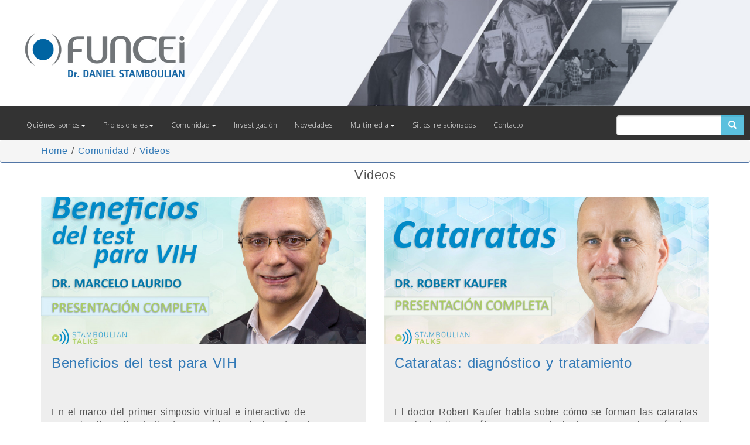

--- FILE ---
content_type: text/html; charset=UTF-8
request_url: https://www.funcei.org.ar/Comunidad/Videos?termino=&page=5
body_size: 153387
content:
<!DOCTYPE html>
<html lang="en">

	<head>
	<meta charset="utf-8">
	<meta http-equiv="X-UA-Compatible" content="IE=edge">
	<meta name="viewport" content="width=device-width, initial-scale=1">
		
	<title>Videos | FUNCEI</title>

	<link href="https://www.funcei.org.ar/css/reset.css" rel="stylesheet">
	<link href="https://www.funcei.org.ar/css/bootstrap.min.css" rel="stylesheet">
	<link href="https://www.funcei.org.ar/css/jquery.filer.css" rel="stylesheet">

	<link href="https://www.funcei.org.ar/css/funcei.css?v=3" rel="stylesheet">

	<!-- bxSlider CSS file -->
	<!--<link href="https://www.funcei.org.ar/css/jquery.bxslider.css" rel="stylesheet" />-->
	<link rel="stylesheet" type="text/css" href="https://www.funcei.org.ar/css/slider/component.css?v=1" />

	<!-- Fonts -->
	<!--<link href='//fonts.googleapis.com/css?family=Roboto:400,300' rel='stylesheet' type='text/css'>-->
	<link href='https://fonts.googleapis.com/css?family=Open+Sans:300' rel='stylesheet' type='text/css'>

	<!-- HTML5 shim and Respond.js for IE8 support of HTML5 elements and media queries -->
	<!-- WARNING: Respond.js doesn't work if you view the page via file:// -->
	<!--[if lt IE 9]>
		<script src="https://oss.maxcdn.com/html5shiv/3.7.2/html5shiv.min.js"></script>
		<script src="https://oss.maxcdn.com/respond/1.4.2/respond.min.js"></script>
	<![endif]-->

	<!-- Add fancyBox main JS and CSS files -->
	<link rel="stylesheet" type="text/css" href="https://www.funcei.org.ar/js/plugins/fancybox/source/jquery.fancybox.css?v=2.1.5" media="screen" />

	<link href="https://www.funcei.org.ar/js/plugins/smartmenus/addons/bootstrap/jquery.smartmenus.bootstrap.css" rel="stylesheet">

	<div id="fb-root"></div>
	<script>(function(d, s, id) {
	  var js, fjs = d.getElementsByTagName(s)[0];
	  if (d.getElementById(id)) return;
	  js = d.createElement(s); js.id = id;
	  js.src = 'https://connect.facebook.net/es_ES/sdk.js#xfbml=1&version=v3.2';
	  fjs.parentNode.insertBefore(js, fjs);
	}(document, 'script', 'facebook-jssdk'));</script>


</head>

	<body>

			<div class="">
    <a href="https://www.funcei.org.ar">
      <img src="https://www.funcei.org.ar/img/cabecera.jpg" class="img-responsive hidden-xs">
      <img src="https://www.funcei.org.ar/img/footer.jpg" class="img-responsive visible-xs" style="margin: 0 auto;">
    </a>
</div>

<!-- Static navbar -->
<div class="menu_mario">
    <nav class="navbar navbar-default navbar-static-top">
      <div class="container-fluid" id="contenedor_menu">
        <div class="navbar-header">
          <button type="button" class="navbar-toggle collapsed" data-toggle="collapse" data-target="#navbar" aria-expanded="false" aria-controls="navbar">
            <span class="sr-only">Toggle navigation</span>
            <span class="icon-bar"></span>
            <span class="icon-bar"></span>
            <span class="icon-bar"></span>
          </button>
          <a class="navbar-brand" href="#"></a>
        </div>
        <div id="navbar" class="navbar-collapse collapse">
          <ul class="nav navbar-nav">
                                      <li>
                                  <!-- varias categorias -->
                  <a href="#">Quiénes somos<span class="caret"></span></a>
                  <ul class="dropdown-menu">
                                      
                      <!-- IDEM bloque de abajo -->
                                                <!-- 1 subcategoria || nombre == categoria -->
                                                                                                                                                                      <li><a href="https://www.funcei.org.ar/quienes-somos/propositos/propositos/6/quienes-somos-propositos-que-nos-guian/288"><span class="titulo">Propósitos</span></a></li>
                                                                                                                                                                                              
                      <!-- IDEM bloque de abajo -->
                                                <!-- 1 subcategoria || nombre == categoria -->
                                                                                                                                                                                                                                    <li><a href="https://www.funcei.org.ar/quienes-somos/historia/historia/20/quienes-somos-nuestra-historia/290"><span class="titulo">Historia</span></a></li>
                                                                                                                                                                                              
                      <!-- IDEM bloque de abajo -->
                                                <!-- 1 subcategoria || nombre == categoria -->
                                                                                                                                                                                                                                                                                                  <li><a href="https://www.funcei.org.ar/quienes-somos/donde-actuamos/donde-actuamos/19/donde-actuamos/289"><span class="titulo">Dónde actuamos</span></a></li>
                                                                                                                                                                                              
                      <!-- IDEM bloque de abajo -->
                                                <!-- 1 subcategoria || nombre == categoria -->
                                                                                                                                                                                                                                                                                                                                                                <li><a href="https://www.funcei.org.ar/quienes-somos/dr-stamboulian/dr-stamboulian/21/dr-daniel-stamboulian/232"><span class="titulo">Dr. Stamboulian</span></a></li>
                                                                                                                                                                                              
                      <!-- IDEM bloque de abajo -->
                                                <!-- 1 subcategoria || nombre == categoria -->
                                                                                                                                                                                                                                                                                                                                                                                                                              <li><a href="https://www.funcei.org.ar/quienes-somos/premios/premios/22"><span class="titulo">Premios</span></a></li>
                                                                                                                                                                                              
                      <!-- IDEM bloque de abajo -->
                                                <!-- 1 subcategoria || nombre == categoria -->
                                                                                                                                                                                                                                                                                                                                                                                                                                                                                            <li><a href="https://www.funcei.org.ar/quienes-somos/que-hacemos/que-hacemos/71/quienes-somos-pilares-de-nuestra-labor/292"><span class="titulo">Qué hacemos</span></a></li>
                                                                                                                                                                                      </ul>

                          </li>
                          <li>
                                  <!-- varias categorias -->
                  <a href="#">Profesionales<span class="caret"></span></a>
                  <ul class="dropdown-menu">
                                      
                      <!-- IDEM bloque de abajo -->
                                            <li>
                          <a href="#"><span class="titulo">Educación<span class="caret"></span></span></a>
                          <ul class="dropdown-menu">
                                                        <!-- varias subcategorias + nombre != categoria -->
                                                                                                                                                                                                                                                                                                                                                                                                                                                                                                                                                                                                                                                                                                                                                                                                                                                                                                                                                                                                                                                                                                                                                                                                                                                                                                                                                                                                                                                                                                                                                                                                                                                                                                                                                                                                                                                                                                                                                                                                                                                                                                                                                                                                                                                                                                                                                                                                                                                                                                                                                                                                                                                                                                                                                                                                                                                                                                                                                                                                                                                                                                                                                                                                                                                                                                                                                                                                                                                                                                                                                                                                                                                                                                                                                                                                                                                                                                                                                                                                                                                                                                                                                                                                                                                                                                                                                                                                                                                                                                                                                                                                                                                                                                                                                                                                                                                                                                                                                                                                                                                                                                                                                                                                                                                                                                                                                                                                                                                                                                                                                                                                                                                                                                                                                                                                                                                                                                                                                                                                                                                                                                                                                                                                                                                                                                                                                                                                                                                                                                                                                                                                                                                                                                                                                                                                                                                                                                                                                                                                                                                                                                                                                                                                                                                                                                                                                                                                                                                                                                                                                                                                                                                                                                                                                                                                                                                                                                                                                                                                                                                                                                                                                                                                                                                                                                                                                                                                                                                                                                                                                                                                                                                                                                                                                                                                                                                                                                                                                                                                                                                                                                                                                                                                                                                                                                                                                                                                                                                                                                                                                                                                                                                                                                                                                                                                                                                                                                                                                      <li><a href="https://www.funcei.org.ar/profesionales/educacion/residencia-en-infectologia/23/nuevo-programa-de-perfeccionamiento-de-funcei-para-especialistas-en-infectologia/675"><span class="titulo">Residencia en Infectología</span></a></li>
                                                                                                                                                                                                                                                                                                                                                                                                                                                                                                                                                                                                                                                                                                                                                                                                                                                                                                                                                                                                                                                                                                                                                                                                                                                                                                                                                                                                                                                                                                                                                                                                                                                                                                                                                                                                                                                                                                                                                                                                                                                                                                                                                                                                                                                        <!-- varias subcategorias + nombre != categoria -->
                                                                                                                                                                                                                                                                                                                                                                                                                                                                                                                                                                                                                                                                                                                      <li><a href="https://www.funcei.org.ar/profesionales/educacion/formacion-continua/24"><span class="titulo">Formación continua</span></a></li>
                                                                                                                                                                                                                                                                                <!-- varias subcategorias + nombre != categoria -->
                                                                                                                                                                                                                                                                                                                                                                                                                                                                                                                                                                                                                                                                                                                                                                                              <li><a href="https://www.funcei.org.ar/profesionales/educacion/stamboulian-talks/78"><span class="titulo">Stamboulian Talks</span></a></li>
                                                                                                                                                                                                  </ul>
                      </li>
                                                                        
                      <!-- IDEM bloque de abajo -->
                                            <li>
                          <a href="#"><span class="titulo">Programas<span class="caret"></span></span></a>
                          <ul class="dropdown-menu">
                                                        <!-- varias subcategorias + nombre != categoria -->
                                                                                                                                                                                                                                                                                                                                                                                                                                                                                                                                                                                                                                                                                                                                                                                                                                                                      <li><a href="https://www.funcei.org.ar/profesionales/programas/control-de-infecciones/25"><span class="titulo">Control de infecciones</span></a></li>
                                                                                                                                                                                                                                                                                                                                                        <!-- varias subcategorias + nombre != categoria -->
                                                                                                                                                                                                                                                                                                                                                                                                                                                                                                                                                                                                                                                                                                                                                                                                                                                                                                                                              <li><a href="https://www.funcei.org.ar/profesionales/programas/farmaceuticos-y-enfermeros/26"><span class="titulo">Farmacéuticos y enfermeros</span></a></li>
                                                                                                                                                                                                                                                                                <!-- varias subcategorias + nombre != categoria -->
                                                                                                                                                                                                                                                                                                                                                                                                                                                                                                                                                                                                                                                                                                                                                                                                                                                                                                                                                                                                                                                      <!-- varias subcategorias + nombre != categoria -->
                                                                                                                                                                                                                                                                                                                                                                                                                                                                                                                                                                                                                                                                                                                                                                                                                                                                                                                                                                                                                                                                                                                                                                                                                                                                                                                                                                                                                                                                                                                              <li><a href="https://www.funcei.org.ar/profesionales/programas/vacunas-para-adultos/28/spots-de-audio-sobre-vacunas-para-adultos/250"><span class="titulo">Vacunas para adultos</span></a></li>
                                                                                                                                                                                                                                                                                                                                                                                                                                                                                                        <!-- varias subcategorias + nombre != categoria -->
                                                                                                                                                                                                                                                                                                                                                                                                                                                                                                                                                                                                                                                                                                                                                                                                                                                                                                                                                                                                                                                </ul>
                      </li>
                                                                        
                      <!-- IDEM bloque de abajo -->
                                            <li>
                          <a href="#"><span class="titulo">Publicaciones<span class="caret"></span></span></a>
                          <ul class="dropdown-menu">
                                                        <!-- varias subcategorias + nombre != categoria -->
                                                                                                                                                                                                                                                                                                                                                                                                                                                                                                                                                                                                                                                                                                                                                                                                                                                                                                                                                                                                                                                                                              <li><a href="https://www.funcei.org.ar/profesionales/publicaciones/alimentos/32"><span class="titulo">Alimentos</span></a></li>
                                                                                                                                                                                                                                                                                                                                                        <!-- varias subcategorias + nombre != categoria -->
                                                                                                                                                                                                                                                                                                                                                                                                                                                                                                                                                                                                                                                                                                                                                                                                                                                                                                                                                                                                                                                                                                                                                                                                                                                                              <!-- varias subcategorias + nombre != categoria -->
                                                                                                                                                                                                                                                                                                                                                                                                                                                                                                                                                                                                                                                                                                                                                                                                                                                                                                                                                                                                                                                                                                                                                                                                                                                                              <!-- varias subcategorias + nombre != categoria -->
                                                                                                                                                                                                                                                                                                                                                                                                                                                                                                                                                                                                                                                                                                                                                                                                                                                                                                                                                                                                                                                                                                                                                                      <li><a href="https://www.funcei.org.ar/profesionales/publicaciones/vacunas/35"><span class="titulo">Vacunas</span></a></li>
                                                                                                                                                                                                                                                                                <!-- varias subcategorias + nombre != categoria -->
                                                                                                                                                                                                                                                                                                                                                                                                                                                                                                                                                                                                                                                                                                                                                                                                                                                                                                                                                                                                                                                                                                                                                                                                                                                                                                                                                                                                                                                                                                                                                                                                                                                                                                                                                                                                                                                      <li><a href="https://www.funcei.org.ar/profesionales/publicaciones/boletin-epidemiologico-mensual/36/publicacion-mensual-del-departamento-de-epidemiologia-de-funcei-y-fidec/307"><span class="titulo">Boletín Epidemiológico mensual</span></a></li>
                                                                                                                                                                                                                                                                                                                                                                                                                                                                                                                                                                                                                                                                                                                                                                                                                                                                                                  </ul>
                      </li>
                                                                        
                      <!-- IDEM bloque de abajo -->
                                                <!-- 1 subcategoria || nombre == categoria -->
                                                                                                                                                                                                                                                                                                                                                                                                                                                                                                                                                                                                                                                                                                                                                                                                                                                                                                                                                                                                                                                                                                                                        <li><a href="https://www.funcei.org.ar/profesionales/boletin-epidemiologico/boletin-epidemiologico/73"><span class="titulo">Boletín epidemiológico</span></a></li>
                                                                                                                                                                                              
                      <!-- IDEM bloque de abajo -->
                                            <li>
                          <a href="#"><span class="titulo">Actualizaciones<span class="caret"></span></span></a>
                          <ul class="dropdown-menu">
                                                        <!-- varias subcategorias + nombre != categoria -->
                                                                                                                                                                                                                                                                                                                                                                                                                                                                                                                                                                                                                                                                                                                                                                                                                                                                                                                                                                                                                                                                                                                                                                                                                                                                                                                                                                                              <li><a href="https://www.funcei.org.ar/profesionales/actualizaciones/alertas-epidemiologicas/74"><span class="titulo">Alertas epidemiológicas</span></a></li>
                                                                                                                                                                                                                                                                                <!-- varias subcategorias + nombre != categoria -->
                                                                                                                                                                                                                                                                                                                                                                                                                                                                                                                                                                                                                                                                                                                                                                                                                                                                                                                                                                                                                                                                                                                                                                                                                                                                                                                                                                                                                                                                                                                                                                                                                                                                                                                                                                                                                                                                                                                                                                                                                                                                                                                                                                                                                                                                                                                                                                                                                                                                                                                                                                                                                                                                                                                                                                                                                                                                                                                                                                                                                                                                                                                                                                                                                                                                                                                                                                                                                                                                                                                                                                                                                                                                                                                                                                              <li><a href="https://www.funcei.org.ar/profesionales/actualizaciones/coronavirus/77/coronavirus-recursos-para-profesionales-de-la-salud/565"><span class="titulo">Coronavirus</span></a></li>
                                                                                                                                                                                                                                                                                                                                                                                                  </ul>
                      </li>
                                                                </ul>

                          </li>
                          <li>
                                  <!-- varias categorias -->
                  <a href="#">Comunidad<span class="caret"></span></a>
                  <ul class="dropdown-menu">
                                      
                      <!-- IDEM bloque de abajo -->
                                            <li>
                          <a href="#"><span class="titulo">Educación<span class="caret"></span></span></a>
                          <ul class="dropdown-menu">
                                                        <!-- varias subcategorias + nombre != categoria -->
                                                                                                                                                                                                                                                                                                                                                                                                                                                                                                                                                                                                                                                                                                                                                                                                                                                                                                                                                                                                                                                                                                                                                                                                                                                                                                                                                                                                                                                                                                                                              <li><a href="https://www.funcei.org.ar/comunidad/educacion/actividades-escolares/38"><span class="titulo">Actividades escolares</span></a></li>
                                                                                                                                                                                                        <!-- varias subcategorias + nombre != categoria -->
                                                                                                                                                                                                                                                                                                                                                                                                                                                                                                                                                                                                                                                                                                                                                                                                                                                                                                                                                                                                                                                                                                                                                                                                                                                                                                                                                                                                                                                                                                                                                                        </ul>
                      </li>
                                                                        
                      <!-- IDEM bloque de abajo -->
                                            <li>
                          <a href="#"><span class="titulo">Programas<span class="caret"></span></span></a>
                          <ul class="dropdown-menu">
                                                        <!-- varias subcategorias + nombre != categoria -->
                                                                                                                                                                                                                                                                                                                                                                                                                                                                                                                                                                                                                                                                                                                                                                                                                                                                                                                                                                                                                                                                                                                                                                                                                                                                                                                                                                                                                                                                                                                                                                        </ul>
                      </li>
                                                                        
                      <!-- IDEM bloque de abajo -->
                                            <li>
                          <a href="#"><span class="titulo">Campañas<span class="caret"></span></span></a>
                          <ul class="dropdown-menu">
                                                        <!-- varias subcategorias + nombre != categoria -->
                                                                                                                                                                                                                                                                                                                                                                                                                                                                                                                                                                                                                                                                                                                                                                                                                                                                                                                                                                                                                                                                                                                                                                                                                                                                                                                                                                                                                                                                                                                                                                                                                      <li><a href="https://www.funcei.org.ar/comunidad/campanas/campanas-de-prevencion/43"><span class="titulo">Campañas de prevención </span></a></li>
                                                                                                                                                                                                        <!-- varias subcategorias + nombre != categoria -->
                                                                                                                                                                                                                                                                                                                                                                                                                                                                                                                                                                                                                                                                                                                                                                                                                                                                                                                                                                                                                                                                                                                                                                                                                                                                                                                                                                                                                                                                                                                                                                                                                                                </ul>
                      </li>
                                                                        
                      <!-- IDEM bloque de abajo -->
                                            <li>
                          <a href="#"><span class="titulo">Publicaciones<span class="caret"></span></span></a>
                          <ul class="dropdown-menu">
                                                        <!-- varias subcategorias + nombre != categoria -->
                                                                                                                                                                                                                                                                                                                                                                                                                                                                                                                                                                                                                                                                                                                                                                                                                                                                                                                                                                                                                                                                                                                                                                                                                                                                                                                                                                                                                                                                                                                                                                                                                                                                                              <li><a href="https://www.funcei.org.ar/comunidad/publicaciones/libros-para-chicos/45"><span class="titulo">Libros para chicos</span></a></li>
                                                                                                                                                                                                                                                                                                                                                                                                                                <!-- varias subcategorias + nombre != categoria -->
                                                                                                                                                                                                                                                                                                                                                                                                                                                                                                                                                                                                                                                                                                                                                                                                                                                                                                                                                                                                                                                                                                                                                                                                                                                                                                                                                                                                                                                                                                                                                                                                                                                                                                                                                                      <li><a href="https://www.funcei.org.ar/comunidad/publicaciones/medicina-del-viajero/46"><span class="titulo">Medicina del viajero</span></a></li>
                                                                                                                                                                                                                                                                                                                                                        <!-- varias subcategorias + nombre != categoria -->
                                                                                                                                                                                                                                                                                                                                                                                                                                                                                                                                                                                                                                                                                                                                                                                                                                                                                                                                                                                                                                                                                                                                                                                                                                                                                                                                                                                                                                                                                                                                                                                                                                                                                                                                                                                                                                                                                                                                                      <li><a href="https://www.funcei.org.ar/comunidad/publicaciones/salud-infantil/47/crecer-sanos-en-casa-y-en-la-escuela-guia-para-adultos-comprometidos/221"><span class="titulo">Salud infantil</span></a></li>
                                                                                                                                                                                                                                                                                                                                                                                                                                                                                                                                                                                                                                                                                                                                                                                                                                                                                                                                                                                                                                                                                                                                                                                                                                                                                                                                                                                                                                                                                                                                                                                                                                                                                <!-- varias subcategorias + nombre != categoria -->
                                                                                                                                                                                                                                                                                                                                                                                                                                                                                                                                                                                                                                                                                                                                                                                                                                                                                                                                                                                                                                                                                                                                                                                                                                                                                                                                                                                                                                                                                                                                                                                                                                                                                                                                                                                                                                                                                                                      <li><a href="https://www.funcei.org.ar/comunidad/publicaciones/vacunas-para-adultos/48"><span class="titulo">Vacunas para adultos</span></a></li>
                                                                                                                                                                                                  </ul>
                      </li>
                                                                        
                      <!-- IDEM bloque de abajo -->
                                            <li>
                          <a href="#"><span class="titulo">Eventos<span class="caret"></span></span></a>
                          <ul class="dropdown-menu">
                                                        <!-- varias subcategorias + nombre != categoria -->
                                                                                                                                                                                                                                                                                                                                                                                                                                                                                                                                                                                                                                                                                                                                                                                                                                                                                                                                                                                                                                                                                                                                                                                                                                                                                                                                                                                                                                                                                                                                                                                                                                                                                                                                                                                                                                                                                                                                                                                              <li><a href="https://www.funcei.org.ar/comunidad/eventos/cena-anual/49"><span class="titulo">Cena anual</span></a></li>
                                                                                                                                                                                                                                                                                                                                                                                                                                <!-- varias subcategorias + nombre != categoria -->
                                                                                                                                                                                                                                                                                                                                                                                                                                                                                                                                                                                                                                                                                                                                                                                                                                                                                                                                                                                                                                                                                                                                                                                                                                                                                                                                                                                                                                                                                                                                                                                                                                                                                                                                                                                                                                                                                                                                                                                                                                                                                                                                                                                                                                                                                                                                                                                                                                                                                                                                                                                                                                                                                                                                                                                                                                                                                                                                                                              <li><a href="https://www.funcei.org.ar/comunidad/eventos/eventos-especiales/50/tributo-a-jose-neglia/167"><span class="titulo">Eventos especiales</span></a></li>
                                                                                                                                                                                                                                                                                                                                                                                                                                                                                                                                                                                                                                                                                                                                                                                                                                                                                                                                                                                                                                                                                                                                                                                                                                                                                                                                                        <!-- varias subcategorias + nombre != categoria -->
                                                                                                                                                                                                                                                                                                                                                                                                                                                                                                                                                                                                                                                                                                                                                                                                                                                                                                                                                                                                                                                                                                                                                                                                                                                                                                                                                                                                                                                                                                                                                                                                                                                                                                                                                                                                                                                                                                                                                                                                                                                                                                                                                                                                                                                      <!-- varias subcategorias + nombre != categoria -->
                                                                                                                                                                                                                                                                                                                                                                                                                                                                                                                                                                                                                                                                                                                                                                                                                                                                                                                                                                                                                                                                                                                                                                                                                                                                                                                                                                                                                                                                                                                                                                                                                                                                                                                                                                                                                                                                                                                                                                                                                                                                                                                                              <li><a href="https://www.funcei.org.ar/comunidad/eventos/te-desfile/52"><span class="titulo">Té-desfile</span></a></li>
                                                                                                                                                                                                                                                                                <!-- varias subcategorias + nombre != categoria -->
                                                                                                                                                                                                                                                                                                                                                                                                                                                                                                                                                                                                                                                                                                                                                                                                                                                                                                                                                                                                                                                                                                                                                                                                                                                                                                                                                                                                                                                                                                                                                                                                                                                                                                                                                                                                                                                                                                                                                                                                                                                                                                                                                                                                                      <li><a href="https://www.funcei.org.ar/comunidad/eventos/torneos-de-golf/53"><span class="titulo">Torneos de golf</span></a></li>
                                                                                                                                                                                                  </ul>
                      </li>
                                                                </ul>

                          </li>
                          <li>
                              <!-- 1 categoria-->
                              <!-- 1 subcategoria -->
                                    <!-- NO DESPLIEGA MENU -->
                    <!-- 1 categoria + 1 subcategoria + nombre == gestor -->
                                                                                                                                                                                                                                                                                                                                                                                                                                                                                                                                                                                                                                                                                                                                                                                                                                                                                                                                                                                                                                                                                                                                                                                                                                                                                                                                                                                                                                                                                                                                                                                                                                                            <a href="https://www.funcei.org.ar/investigacion/publicaciones/publicaciones/54">Investigación</a>
                                                                                                                                                        </li>
                          <li>
                              <!-- 1 categoria-->
                              <!-- 1 subcategoria -->
                                    <!-- NO DESPLIEGA MENU -->
                    <!-- 1 categoria + 1 subcategoria + nombre == gestor -->
                                                                                                                                                                                                                                                                                                                                                                                                                                                                                                                                                                                                                                                                                                                                                                                                                                                                                                                                                                                                                                                                                                                                                                                                                                                                                                                                                                                                                                                                                                                                                                                                                                                                                                                <a href="https://www.funcei.org.ar/novedades/novedades/novedades/55">Novedades</a>
                                                                                                                                                        </li>
                          <li>
                                  <!-- varias categorias -->
                  <a href="#">Multimedia<span class="caret"></span></a>
                  <ul class="dropdown-menu">
                                      
                      <!-- IDEM bloque de abajo -->
                                                <!-- 1 subcategoria || nombre == categoria -->
                                                                                                                                                                                                                                                                                                                                                                                                                                                                                                                                                                                                                                                                                                                                                                                                                                                                                                                                                                                                                                                                                                                                                                                                                                                                                                                                                                                                                                                                                                                                                                                                                                                                                                                                                                                                                                                                                                                                                                                                                                                                                          
                      <!-- IDEM bloque de abajo -->
                                            <li>
                          <a href="#"><span class="titulo">Galería de fotos<span class="caret"></span></span></a>
                          <ul class="dropdown-menu">
                                                        <!-- varias subcategorias + nombre != categoria -->
                                                                                                                                                                                                                                                                                                                                                                                                                                                                                                                                                                                                                                                                                                                                                                                                                                                                                                                                                                                                                                                                                                                                                                                                                                                                                                                                                                                                                                                                                                                                                                                                                                                                                                                                                                                                                                                                                                                                                                                                                                                                                                                                                                                                                                                                                                                                                                                                                                                                              <!-- varias subcategorias + nombre != categoria -->
                                                                                                                                                                                                                                                                                                                                                                                                                                                                                                                                                                                                                                                                                                                                                                                                                                                                                                                                                                                                                                                                                                                                                                                                                                                                                                                                                                                                                                                                                                                                                                                                                                                                                                                                                                                                                                                                                                                                                                                                                                                                                                                                                                                                                                                                                                                                                                                                                                                                              <!-- varias subcategorias + nombre != categoria -->
                                                                                                                                                                                                                                                                                                                                                                                                                                                                                                                                                                                                                                                                                                                                                                                                                                                                                                                                                                                                                                                                                                                                                                                                                                                                                                                                                                                                                                                                                                                                                                                                                                                                                                                                                                                                                                                                                                                                                                                                                                                                                                                                                                                                                                                                                                                                                                                                                                              <li><a href="https://www.funcei.org.ar/multimedia/galeria-de-fotos/eventos/63"><span class="titulo">Eventos</span></a></li>
                                                                                                                                                                                                  </ul>
                      </li>
                                                                        
                      <!-- IDEM bloque de abajo -->
                                            <li>
                          <a href="#"><span class="titulo">Videos<span class="caret"></span></span></a>
                          <ul class="dropdown-menu">
                                                        <!-- varias subcategorias + nombre != categoria -->
                                                                                                                                                                                                                                                                                                                                                                                                                                                                                                                                                                                                                                                                                                                                                                                                                                                                                                                                                                                                                                                                                                                                                                                                                                                                                                                                                                                                                                                                                                                                                                                                                                                                                                                                                                                                                                                                                                                                                                                                                                                                                                                                                                                                                                                                                                                                                                                                                                                                                                                      <li><a href="https://www.funcei.org.ar/multimedia/videos/las-5-claves/58"><span class="titulo">Las 5 claves</span></a></li>
                                                                                                                                                                                                                                                                                                                                                                                                                                                                                                                                                                                <!-- varias subcategorias + nombre != categoria -->
                                                                                                                                                                                                                                                                                                                                                                                                                                                                                                                                                                                                                                                                                                                                                                                                                                                                                                                                                                                                                                                                                                                                                                                                                                                                                                                                                                                                                                                                                                                                                                                                                                                                                                                                                                                                                                                                                                                                                                                                                                                                                                                                                                                                                                                                                                                                                                                                                                                                                                                                                                                              <li><a href="https://www.funcei.org.ar/multimedia/videos/institucionales/59"><span class="titulo">Institucionales</span></a></li>
                                                                                                                                                                                                                                                                                                                                                                                                                                                                                                        <!-- varias subcategorias + nombre != categoria -->
                                                                                                                                                                                                                                                                                                                                                                                                                                                                                                                                                                                                                                                                                                                                                                                                                                                                                                                                                                                                                                                                                                                                                                                                                                                                                                                                                                                                                                                                                                                                                                                                                                                                                                                                                                                                                                                                                                                                                                                                                                                                                                                                                                                                                                                                                                                                                                                                                                                                                                                                                                                                                                                                      <li><a href="https://www.funcei.org.ar/multimedia/videos/spots-informativos-y-de-conciencia-de-funcei/60"><span class="titulo">Spots informativos y de conciencia de FUNCEI</span></a></li>
                                                                                                                                                                                                                                                                                                                                                                                                                                <!-- varias subcategorias + nombre != categoria -->
                                                                                                                                                                                                                                                                                                                                                                                                                                                                                                                                                                                                                                                                                                                                                                                                                                                                                                                                                                                                                                                                                                                                                                                                                                                                                                                                                                                                                                                                                                                                                                                                                                                                                                                                                                                                                                                                                                                                                                                                                                                                                                                                                                                                                                                                                                                                                                                                                                                                                                                                                                                                                                                                                                                                                                                                                                                                                                                                                                                                                                                                                                                                                                                                                                                                                                                                                                                                                                                                                                                                                                                                                                                                                                                                                                                                                                                                                                                                                                                                                                                                                                                                                                                                                                                      <li><a href="https://www.funcei.org.ar/multimedia/videos/a-ciencia-cierta/76/sarampion-fiebre-amarilla-y-alzheimer/348"><span class="titulo">A Ciencia Cierta</span></a></li>
                                                                                                                                                                                                                                                                                                                                                                                                                                                                                                                                                                                                                                                                                                                                                                                                                                                                                                                                                                                                                                                                                                                                                                                                                                                                                                                                                                                                                                                                                                                                                                                                                                                                                                                                                                                                                                                                                                                                                                                                                                                                                                                                                                                                                                                                                                                                                                                                                                                                                                                                                                                                                                                                                                                                                                                                                                                                                                                                                                                                                                                                                                                                                                                                                                                                                                                                                                                                                                                                                                                                                                                                                                                                                                                                                                                                                                                                                                                                                                                                                                                                                                                                                                                                                                                                                                                                                                                                                                                                                                                                                                                                                                                                                                                                                                                                                                                                                                                                                                                                                                                                                                                                                                                                                                                                                                                                                                                                                                                                                                                                                                                                                                                                                                                                                                                                                                                                                                                                                                                                                                                                                                                                                                                                                                                                                                                                                                                                                                                                                                                                                                                                                                                                                                                                                                                                                                                                                                                                                                                                                                                                                                                                                                                                                                                                                                                                                                                                                                                                                                                                                                                                                                                                                                                                                                                                                                                                                                                                                                                                                                                                                                                                                                                                                                                                                                                                                                                                                                                                                                                                                                                                                                                                                                                                                                                                                                                                                                                                                                                                                                                                                                                                                                                                                                                                                                                                                                                                                                                                                                                                                                                                                                                                                                                                                                                                                                                                                                                                                                                                                                                                                                                                                                                                                                                                                                                                                                                                                                                                                                                                                                                                                                                                                                                                                                                                                                                                                                                                                                                                                                                                                                                                                                                                                                                                                                                                                                                                                                                                                                                                                                                                                                                                                                                                                                                                                                                                                                                                                                                                                                                                                                                                                                                                                                                                                                                                                                                                                                                                                                                                                                                                                                                                                                                                                                                                                                                                                                                                                                                                                                                                                                                                                                                                                                                                                                                                                                                                                                                                                                                                                                                                                                                                                                                                                                                                                                                                                                                                                                                                                                                        <!-- varias subcategorias + nombre != categoria -->
                                                                                                                                                                                                                                                                                                                                                                                                                                                                                                                                                                                                                                                                                                                                                                                                                                                                                                                                                                                                                                                                                                                                                                                                                                                                                                                                                                                                                                                                                                                                                                                                                                                                                                                                                                                                                                                                                                                                                                                                                                                                                                                                                                                                                                                                                                                                                                                                                                                                                                                                                                                                                                                                                                                                                                                                                      <li><a href="https://www.funcei.org.ar/multimedia/videos/stamboulian-talks-profesionales/79"><span class="titulo">Stamboulian Talks PROFESIONALES</span></a></li>
                                                                                                                                                                                                                                                                                <!-- varias subcategorias + nombre != categoria -->
                                                                                                                                                                                                                                                                                                                                                                                                                                                                                                                                                                                                                                                                                                                                                                                                                                                                                                                                                                                                                                                                                                                                                                                                                                                                                                                                                                                                                                                                                                                                                                                                                                                                                                                                                                                                                                                                                                                                                                                                                                                                                                                                                                                                                                                                                                                                                                                                                                                                                                                                                                                                                                                                                                                                                                                                                                                                                              <li><a href="https://www.funcei.org.ar/multimedia/videos/stamboulian-talks-comunidad/81"><span class="titulo">Stamboulian Talks COMUNIDAD</span></a></li>
                                                                                                                                                                                                  </ul>
                      </li>
                                                                </ul>

                          </li>
                          <li>
                              <!-- 1 categoria-->
                              <!-- 1 subcategoria -->
                                    <!-- NO DESPLIEGA MENU -->
                    <!-- 1 categoria + 1 subcategoria + nombre == gestor -->
                                                                                                                                                                                                                                                                                                                                                                                                                                                                                                                                                                                                                                                                                                                                                                                                                                                                                                                                                                                                                                                                                                                                                                                                                                                                                                                                                                                                                                                                                                                                                                                                                                                                                                                                                                                                                                                                                                                                                                                                                                                                                                                                                <a href="https://www.funcei.org.ar/sitios-relacionados/sitios-relacionados/sitios-relacionados/72">Sitios relacionados</a>
                                                                                                                                                        </li>
                      
          <li><a href="https://www.funcei.org.ar/contacto">Contacto</a></li>
        </ul>
        <form action="https://www.funcei.org.ar" class="navbar-form navbar-right" id="formulario_busqueda_navbar">
           <div class="input-group">
               <input type="Search" name="termino" placeholder="Buscar" class="form-control" value="  "/>
               <div class="input-group-btn">
                   <button class="form-control btn btn-info">
                   <span class="glyphicon glyphicon-search"></span>
                   </button>
               </div>
           </div>
        </form>
      </div><!--/.nav-collapse -->
    </div>
  </nav>
</div>

<!-- SLIDER MARIO -->
<!-- FIN SLIDER MARIO -->

<!-- Breadcrumb -->
<div class="breadcrumb">
    <div class="container">
        <div class="row">
        	<div class="col-md-12">


        		        			

                                                                                            <a href="/">Home</a>
                                                    		        			                        /
        			

                                                                                            <span><a href='https://www.funcei.org.ar/ver_modulo?modulo=Comunidad'>Comunidad</a></span>
                                                    		        			                        /
        			

                                                                                            <span><a href='https://www.funcei.org.ar/Comunidad/Videos'>Videos</a></span>
                                                    		            </div>
        </div>
	</div>
</div>

<!--
<div class="social">
    <p>
        <span>Seguinos en:</span><br>
        <a href="https://www.facebook.com/funcei" title="facebook" class="ico-fb"></a>
        <a href="https://twitter.com/fundstamboulian" title="twitter" class="ico-twitter"></a>
        <a href="https://www.youtube.com/channel/UCzfRG3DnLvXjSZUDJ6rUe3A" title="youtube" class="ico-yt"></a>
    </p>
</div>
-->

			<div class="container">
				
	<!-- Contenido -->
	<div class="row">

        <!-- COLMD 12 -->
		<div class="col-md-12">
			
                <h2 class="gestor-title" style="margin-top: 0px;"><span>Videos</span></h2>

                
                <div class="row">
                    
                    <div class="col-md-6">
                        <div class="item_publicacion">
                            
                                                            <div class="img_cabecera" style="background-image:url( https://www.funcei.org.ar/upload/nota/imagenes/STalks_-__Miniatura_SIMPOSIO_LAURIDO_-_charla_comp.jpg)"></div>
                                                        
                            <h3><a href="https://www.funcei.org.ar/Multimedia/Videos/Videos/79/beneficios-del-test-para-vih/550">Beneficios del test para VIH</a></h3>
                            <div class="texto_nota" style="height: 150px;word-wrap: break-word;overflow: hidden;">
                                                                                            <p><p>En el marco del primer simposio virtual e interactivo de #StamboulianTalks dedicado a tem&aacute;ticas relacionadas al VIH/Sida,el doctor Marcelo Laurido, m&eacute;dico infect&oacute;logo de Helios Salud, habla sobre la importancia y los ...</p>
                                                                                        </div>
                            <a class="leer_mas" href="https://www.funcei.org.ar/Multimedia/Videos/Videos/79/beneficios-del-test-para-vih/550">LEER MÁS</a>
                        </div>
                    </div>

                    
                    <div class="col-md-6">
                        <div class="item_publicacion">
                            
                                                            <div class="img_cabecera" style="background-image:url( https://www.funcei.org.ar/upload/nota/imagenes/STalks_-__Miniatura_KaufER_-_charla_COMP.jpg)"></div>
                                                        
                            <h3><a href="https://www.funcei.org.ar/Multimedia/Videos/Videos/79/cataratas-diagnostico-y-tratamiento/549">Cataratas: diagnóstico y tratamiento</a></h3>
                            <div class="texto_nota" style="height: 150px;word-wrap: break-word;overflow: hidden;">
                                                                                                <p><p>El doctor Robert Kaufer habla sobre c&oacute;mo se forman las cataratas en el cristalino, cu&aacute;les son sus principales causas y los m&eacute;todos actuales para corregir este defecto en la visi&oacute;n.</p></p>
                                                                                        </div>
                            <a class="leer_mas" href="https://www.funcei.org.ar/Multimedia/Videos/Videos/79/cataratas-diagnostico-y-tratamiento/549">LEER MÁS</a>
                        </div>
                    </div>

                    
                    <div class="col-md-6">
                        <div class="item_publicacion">
                            
                                                            <div class="img_cabecera" style="background-image:url( https://www.funcei.org.ar/upload/nota/imagenes/STalks_-__Miniatura_IRARRAZAVAL_-_charla_COM.jpg)"></div>
                                                        
                            <h3><a href="https://www.funcei.org.ar/Multimedia/Videos/Videos/79/mitos-y-verdades-de-las-enfermedades-de-la-retina/548">Mitos y verdades de las enfermedades de la retina</a></h3>
                            <div class="texto_nota" style="height: 150px;word-wrap: break-word;overflow: hidden;">
                                                                                            <p><p>El doctor Arturo Irarr&aacute;zaval, M&eacute;dico oftalm&oacute;logo especialista en retina y oncolog&iacute;a ocular, habla sobre situaciones o acciones que pueden comprometer nuestra salud visual y contrasta con aquellas falsas creenci...</p>
                                                                                        </div>
                            <a class="leer_mas" href="https://www.funcei.org.ar/Multimedia/Videos/Videos/79/mitos-y-verdades-de-las-enfermedades-de-la-retina/548">LEER MÁS</a>
                        </div>
                    </div>

                    
                    <div class="col-md-6">
                        <div class="item_publicacion">
                            
                                                            <div class="img_cabecera" style="background-image:url( https://www.funcei.org.ar/upload/nota/imagenes/STalks_-__Miniatura_LERNER_-_charla_COMP.jpg)"></div>
                                                        
                            <h3><a href="https://www.funcei.org.ar/Multimedia/Videos/Videos/79/que-debemos-saber-sobre-glaucoma/546">¿QUÉ DEBEMOS SABER SOBRE GLAUCOMA?</a></h3>
                            <div class="texto_nota" style="height: 150px;word-wrap: break-word;overflow: hidden;">
                                                                                            <p><p>En la sexta jornada del ciclo 2019 de&nbsp;<a class="_58cn" href="https://www.facebook.com/hashtag/stambouliantalks?source=feed_text&amp;epa=HASHTAG&amp;__xts__%5B0%5D=68.ARDgmAQThwre99YaHng0e4a9QItt2ia1fHSHluXfxlUjWfnMklqXGeYht_zdzaCryz0...</p>
                                                                                        </div>
                            <a class="leer_mas" href="https://www.funcei.org.ar/Multimedia/Videos/Videos/79/que-debemos-saber-sobre-glaucoma/546">LEER MÁS</a>
                        </div>
                    </div>

                    
                    <div class="col-md-6">
                        <div class="item_publicacion">
                            
                                                            <div class="img_cabecera" style="background-image:url( https://www.funcei.org.ar/upload/nota/imagenes/STalks_-_LT_-_Miniatura_charla_COMPLETA.jpg)"></div>
                                                        
                            <h3><a href="https://www.funcei.org.ar/Multimedia/Videos/Videos/79/infecciones-asociadas-al-cuidado-de-la-salud/545">Infecciones asociadas al cuidado de la salud</a></h3>
                            <div class="texto_nota" style="height: 150px;word-wrap: break-word;overflow: hidden;">
                                                                                            <p><p>En el marco de la segunda jornada del ciclo 2019 de #StamboulianTalks, la Dra. Lilian Test&oacute;n, m&eacute;dica infect&oacute;loga Coordinadora del Departamento de Epidemiolog&iacute;a y Control de Infecciones de FUNCEI, acerca una ref...</p>
                                                                                        </div>
                            <a class="leer_mas" href="https://www.funcei.org.ar/Multimedia/Videos/Videos/79/infecciones-asociadas-al-cuidado-de-la-salud/545">LEER MÁS</a>
                        </div>
                    </div>

                    
                    <div class="col-md-6">
                        <div class="item_publicacion">
                            
                                                            <div class="img_cabecera" style="background-image:url( https://www.funcei.org.ar/upload/nota/imagenes/STalks_-__Miniatura_KAUFER_-_charla_COMUNIDAD.jpg)"></div>
                                                        
                            <h3><a href="https://www.funcei.org.ar/Multimedia/Videos/Videos/81/que-debemos-saber-sobre-cataratas-y-su-tratamiento/544">¿Qué debemos saber sobre cataratas y su tratamiento?</a></h3>
                            <div class="texto_nota" style="height: 150px;word-wrap: break-word;overflow: hidden;">
                                                                                            <p><p>En la sexta jornada del ciclo 2019 de #StamboulianTalks, el doctor Robert Kaufer, M&eacute;dico oftalm&oacute;logo, habla sobre c&oacute;mo se forman las cataratas en el cristalino, cu&aacute;les son sus principales causas y los m&eacute;...</p>
                                                                                        </div>
                            <a class="leer_mas" href="https://www.funcei.org.ar/Multimedia/Videos/Videos/81/que-debemos-saber-sobre-cataratas-y-su-tratamiento/544">LEER MÁS</a>
                        </div>
                    </div>

                                    </div>

                <div class="row">
                    <div class="col-md-12" style="text-align:center;">
                        <ul class="pagination" role="navigation">
        
                    <li class="page-item">
                <a class="page-link" href="https://www.funcei.org.ar/Comunidad/Videos?termino=&amp;page=4" rel="prev" aria-label="&laquo; Previous">&lsaquo;</a>
            </li>
        
        
                    
            
            
                                                                        <li class="page-item"><a class="page-link" href="https://www.funcei.org.ar/Comunidad/Videos?termino=&amp;page=1">1</a></li>
                                                                                <li class="page-item"><a class="page-link" href="https://www.funcei.org.ar/Comunidad/Videos?termino=&amp;page=2">2</a></li>
                                                                                <li class="page-item"><a class="page-link" href="https://www.funcei.org.ar/Comunidad/Videos?termino=&amp;page=3">3</a></li>
                                                                                <li class="page-item"><a class="page-link" href="https://www.funcei.org.ar/Comunidad/Videos?termino=&amp;page=4">4</a></li>
                                                                                <li class="page-item active" aria-current="page"><span class="page-link">5</span></li>
                                                                                <li class="page-item"><a class="page-link" href="https://www.funcei.org.ar/Comunidad/Videos?termino=&amp;page=6">6</a></li>
                                                                                <li class="page-item"><a class="page-link" href="https://www.funcei.org.ar/Comunidad/Videos?termino=&amp;page=7">7</a></li>
                                                                                <li class="page-item"><a class="page-link" href="https://www.funcei.org.ar/Comunidad/Videos?termino=&amp;page=8">8</a></li>
                                                                    
                            <li class="page-item disabled" aria-disabled="true"><span class="page-link">...</span></li>
            
            
                                
            
            
                                                                        <li class="page-item"><a class="page-link" href="https://www.funcei.org.ar/Comunidad/Videos?termino=&amp;page=25">25</a></li>
                                                                                <li class="page-item"><a class="page-link" href="https://www.funcei.org.ar/Comunidad/Videos?termino=&amp;page=26">26</a></li>
                                                        
        
                    <li class="page-item">
                <a class="page-link" href="https://www.funcei.org.ar/Comunidad/Videos?termino=&amp;page=6" rel="next" aria-label="Next &raquo;">&rsaquo;</a>
            </li>
            </ul>

                    </div>
                </div>

			
        </div>
        <!-- CIERRE COLMD 12 -->
	</div>
    <!-- CIERRE CONTENIDO -->

			</div>

						<script src="//cdnjs.cloudflare.com/ajax/libs/jquery/2.1.3/jquery.min.js"></script>
<script src="//cdnjs.cloudflare.com/ajax/libs/twitter-bootstrap/3.3.1/js/bootstrap.min.js"></script>
<script type="text/javascript" src="https://www.funcei.org.ar/js/underscore.min.js"></script>

<script src="https://www.funcei.org.ar/js/slider/modernizr.custom.js"></script>
<script src="https://www.funcei.org.ar/js/slider/jquery.cbpFWSlider.min.js?v=1"></script>
<script>
	$( function() {
		$( '#cbp-fwslider' ).cbpFWSlider({ isAnimating: true});
	} );

	$('.carousel').carousel({
	  interval: 2000
	})
</script>
<!--<script src="https://www.funcei.org.ar/js/jquery.bxslider.min.js"></script>
<script type="text/javascript">
	$(document).ready(function(){
		$('.bxslider').bxSlider();
	});
</script>-->
			
			<div class="container">
	<div class="row">
		<div class="col-md-12">
			<!--
			<ul class="horizontal">
				<li class="banner">
					DESHABILITADO@include ('banners/fidec')
				</li>
				<li class="banner">
					DESHABILITADO@include ('banners/microbac')
				</li>
				<li class="banner">
					DESHABILITADO@include ('banners/servicios')
				</li>
				<li class="banner">
					DESHABILITADO@include ('banners/ford')
				</li>
			</ul>
				-->
		</div>
	</div>
</div>

<div class="footer">
	<div class="row" id="footer_responsive">
		<div class="col-md-12">
			<img src="https://www.funcei.org.ar/img/footer.jpg" class="img-responsive" style="margin: 0px auto;" alt="">
		</div>
	</div>
	<div class="row">
		<ul class="info col-xs-8">
			<li class="footer_text">
				<span class="texto_footer"><a href="https://www.facebook.com/funcei">www.funcei.org.ar</a></span>
				<span class="texto_footer">- <a href="https://www.facebook.com/funcei">FUNCEI</a></span>
				<span class="texto_footer">- French 3037 (C1425AWK) CABA</span>
				<span class="texto_footer">- <a href="tel:+541148094242">Tel. 4809 4242</a></span>
				<span class="texto_footer">- <a href="mailto:info@funcei.org.ar">info@funcei.org.ar</a></span>
			</li>
		</ul>
		<ul class="social_footer">
			<li><p>Seguinos en:</p></li>
			<li>
				<a href="https://www.facebook.com/funcei" title="facebook" class="ico-fb"></a>
				<a href="https://twitter.com/fundstamboulian" title="twitter" class="ico-twitter"></a>
				<a href="https://www.youtube.com/channel/UCzfRG3DnLvXjSZUDJ6rUe3A" title="youtube" class="ico-yt"></a>
			</li>
		</ul>
	</div>
</div>

<!--
<div class="footer">
	<div class="row">

		<div class="col-md-12" style="text-align:center;">
			<img src="https://www.funcei.org.ar/img/footer.jpg" alt="" class="img-responsive" style="margin: 0 auto !important;">
		</div>

		<div class="col-md-12">
			<p>www.funcei.org.ar + FUNCEI + French 3037 (C1425AWK) CABA + Tel. 4809 4242 + info@funcei.org.ar </p>
		</div>

		<div class="col-md-12">
			<p>Seguinos en:</p>
			<a href="https://www.facebook.com/funcei" title="facebook" class="ico-fb"></a>
			<a href="https://twitter.com/fundstamboulian" title="twitter" class="ico-twitter"></a>
			<a href="https://www.youtube.com/channel/UCzfRG3DnLvXjSZUDJ6rUe3A" title="youtube" class="ico-yt"></a>
		</div>
	</div>
</div>-->



<!-- Add mousewheel plugin (this is optional) -->
<script type="text/javascript" src="https://www.funcei.org.ar/js/plugins/fancybox/lib/jquery.mousewheel.pack.js?v=3.1.3"></script>
<script type="text/javascript" src="https://www.funcei.org.ar/js/plugins/fancybox/source/jquery.fancybox.pack.js?v=2.1.5"></script>


<script type="text/javascript" src="https://www.funcei.org.ar/js/plugins/fancybox/source/helpers/jquery.fancybox-thumbs.js?v=1.0.7"></script>
<!-- Add Media helper (this is optional) -->
<script type="text/javascript" src="https://www.funcei.org.ar/js/plugins/fancybox/source/helpers/jquery.fancybox-media.js?v=1.0.6"></script>

<!-- SmartMenus jQuery plugin -->
<script type="text/javascript" src="https://www.funcei.org.ar/js/plugins/smartmenus/jquery.smartmenus.min.js"></script>

<!-- SmartMenus jQuery Bootstrap Addon -->
<script type="text/javascript" src="https://www.funcei.org.ar/js/plugins/smartmenus/addons/bootstrap/jquery.smartmenus.bootstrap.js"></script>

<script type="text/javascript">
	$('.fancybox').fancybox();
</script>
	</body>
</html>


--- FILE ---
content_type: text/css
request_url: https://www.funcei.org.ar/css/funcei.css?v=3
body_size: 13144
content:
}/*general*/

@font-face {
  font-family: 'playfair';
  src:  url('../fonts/PlayfairDisplay-Regular.woff') format('woff'),
        url('../fonts/PlayfairDisplay-Regular.woff2') format('woff2'),
        url('../fonts/PlayfairDisplaySC-Regular.ttf')  format('truetype'); /* Safari, Android, iOS */

}


body{
    font-family: 'playfair', sans-serif;
    font-size:16px;
    word-spacing: 2px;
    letter-spacing: 0.5px;
    color:#555;
    overflow-x:hidden;
}

/* lista publicaciones */

.item_publicacion{
    background:#eee;
    border-bottom: 4px solid #5276a6;
    height:525px;
    margin-bottom:20px;
    padding-bottom: 10px;
    word-break: break-word;
}

.item_publicacion h3, .item_publicacion p{
    padding:20px 18px 0 18px;
    margin-top: 0;
}

.item_publicacion .img_cabecera{
    background-size: 100% auto;
    background-position:50%;
    background-repeat: no-repeat;
    height:250px;
}

.item_publicacion .leer_mas{
    position:absolute;
    bottom:0;
    right:0;
    margin:30px;
    margin-top: 10px;
}

.navbar{
    border-radius: 0px;
}

/* ocupa espacio cuando es mobile (no responsive)*/
/*.navbar .nav{
    float:left;
}*/



/* formatos */
.imagen_grande{
    margin-bottom:30px;
}
.imagenes{
    width:100%;
    height:250px;
    background-size:cover;
    background-position:50%;
    background-repeat:no-repeat;
    margin-bottom:30px;
}
.formato h3{
    font-size: 16px;
}
.formato h2{
    color:#666;
    font-size: 18px;
}
.formato h1{
    font-size:40px;
}
.formato ul li{
    list-style-type: disc;
    margin-left: 16px;
}
.formato ol li{
    list-style-type: decimal;
    margin-left: 16px;
}

.listado_files{
    margin:20px 0;
}
.preview_files{
    width:66px;
    display:inline-block;
}
.listado_files .files_details{
    display:inline-block;
    top:10px;
    position:relative;
}
.listado_files .files_details li{
    margin:2px;
    list-style: none;
}
.listado_files .files_details a{
    margin-left:5px;
    color:#5276a6;
}
.file_nombre{
    margin-left: 5px;
    color:#666;
}
.separador{
    border-top: 1px solid #ddd;
    width: 100px;
}
.pie_de_foto{
    font-size: 11px;
    margin-top: -30px;
    position:relative;
    top:-10px;
}
em{
    font-style: italic;
}



/*dropdown*/
/*
.dropdown-submenu {
    position: relative;
}

.dropdown-submenu>.dropdown-menu {
    top: 0;
    left: 100%;
    margin-top: -6px;
    margin-left: -1px;
    -webkit-border-radius: 0 6px 6px 6px;
    -moz-border-radius: 0 6px 6px;
    border-radius: 0 6px 6px 6px;
}

.dropdown-submenu:hover>.dropdown-menu {
    display: block;
}

.dropdown-submenu>a:after {
    display: block;
    content: " ";
    float: right;
    width: 0;
    height: 0;
    border-color: transparent;
    border-style: solid;
    border-width: 5px 0 5px 5px;
    border-left-color: #ccc;
    margin-top: 5px;
    margin-right: -10px;
}

.dropdown-submenu:hover>a:after {
    border-left-color: #fff;
}

.dropdown-submenu.pull-left {
    float: none;
}

.dropdown-submenu.pull-left>.dropdown-menu {
    left: -100%;
    margin-left: 10px;
    -webkit-border-radius: 6px 0 6px 6px;
    -moz-border-radius: 6px 0 6px 6px;
    border-radius: 6px 0 6px 6px;
}
*/


/* cabecera */

.cabecera_img{
    background: url("../img/cabecera.jpg"); /*Lucho - ocultar imagen en dispositivos pequeños; eliminar logo del background; añadirlo separado hacer imagen más grande que 164 px*/
    /*min-width:1170px; /* 1450px */ /*Lucho - sacar esto para hacerlo responsive */
    /*max-width:100%;*/
    min-height:164px; /* 204px */
    background-position: 50%;
    background-size: 100% auto;
    background-repeat: no-repeat;
}


.cabecera_img a{
    /*width:420px;*/
    width: 100%;
    height:120px;
    position:relative;
    left:60px;
    top:30px;
    display:block;
}

/*
.menu{									/*Lucho - ocultar la clase menu con media query a partir del formato de bootstrap para pequeños*/
  /*  font-family: 'Open Sans', sans-serif;
    background: #333;
    font-size: 16px;
    border:none !important;
    margin:0px;
    padding-top:8px;
    /*height:58px; /* 78 */
    /*position:relative;*/
    /*z-index:2;*/
    /*min-width:1170px; /* no responsive purposes */ /*Lucho - sacar esto para hacerlo responsive */
/*
}

.menu ul{
    background:#333;
}
.menu a{
    color:#fff !important;
}
.menu ul ul a:hover{
    background:#444 !important;
}

.menu .titulo{
    border-bottom:1px solid #5c5c5c;
    display:inline-block;
    padding-bottom:10px;
    min-width:232px;
}

.menu .open a{
    background:#333 !important;
}
.menu .dropdown-menu.multi-level{
    margin-top:16px;
}
.menu .dropdown-submenu a{
    padding:10px 18px 0;
    min-width:280px;
}*/
/* MARIO TEMPLATE :) */

.social{
  text-align: right;
  padding-right: 20px;
  /*background-color: #717578;*/
  width: 100%;
  color:#555;
  font-size: 1.5em;
}

.menu_mario nav{
  margin-bottom: 0px !important;
  font-family: 'Open Sans', sans-serif;
  background: #333;
  font-size: 12px;
  border:none !important;
  margin:0px;
  padding-top:8px;
}

.menu_mario a{
    color:#fff !important;
}

.menu_mario ul ul a:hover{
    background:#444 !important;
}

.menu_mario .open a{
    background:#333 !important;
}

.menu_mario .titulo{
    border-bottom:1px solid #5c5c5c;
    display:inline-block;
    padding-bottom:10px;
    /*min-width:232px;*/
    width: 100%;
}

.menu_mario .dropdown-submenu a{
    padding:10px 18px 0;
    min-width:280px;
}

.menu_mario .dropdown-menu{
  padding: 0px 0px;
}

.menu_mario .titulo{
  border-bottom: 1px solid #5c5c5c;
  display: inline-block;
  padding-bottom: 10px;
  min-width: 232px;
}

.navbar-nav.sm-collapsible .caret, .navbar-nav.sm-collapsible ul .caret {
  margin: -25px 15px 0 0 !important;
}


/*
.menu .social{
    position:absolute;
    top:-80px;/*Lucho - original: -50px sube o baja redes en cabecera blade*/
    /*right:8px;
}
.menu .social span{
    vertical-align: 14px;
}
.menu .nav > li{
    float:left; /* no responsive purposes */
/*}
.menu .nav > li > a{
    padding:10px 12px;
}*/


/*Lucho - se vueleve colapsable en min width 768px* tener en cuneta para media querys/
*/
/*.slider{
    position:relative;
    /*min-width:1170px; /* no responsive purposes */ /*Lucho - sacar esto para hacerlo responsive */
/*}
											/*Lucho - display none en dispositivos inferiores a 900px?*/
/*.slider, .cbp-fwslider{
    width:100%;
    height:400px;
    background:#222;
    padding:0 !important;
}
/*
.slider .cbp-fwslider ul .container{
    position: relative;
}
.slider .cbp-fwslider ul{
    height: 100%;
    display: flex;
    align-items: center;
}

.slider .cbp-fwslider ul li{
    display: flex;
    align-items: center;
    justify-content: flex-end;
}

.slider .cbp-fwslider ul li img{
    min-width: 100%;
}*/
/*.slider .cbp-fwdots{
    bottom:10px !important;
}*/
/*.slider p{
    color:#fff;
    position:absolute;
    top:210px;
    font-size:46px;
    z-index:3;
    line-height: 64px;
    text-align:left;
}
.slider span{
    display:block;
}
.slider a{
    color:#fff;
    text-decoration: none;
}

.oscurecer{
    background:#000;
    position:absolute;
    width:100%;
    height:400px;
    z-index:2;
    opacity:0.3;
}

/*.slider .bx-wrapper .bx-viewport{
    border:none;
    height:600px !important;
    position: static !important;
}*/


/* MARIO CONFIG CAROUSEL */

.carousel-indicators .active{
  background-color: #47a3da;
}

.carousel-flechas{
  background-color: #47a3da;
  color: #fff;
}

.carousel-caption{
  background-color: rgba(51,51,51,0.7) !important;
}



.breadcrumb{
    border-bottom: 1px solid #5276a6;
    padding:8px;
    /*min-width:1170px; /* no responsive purposes */ /*Lucho - sacar esto para hacerlo responsive */
												   /*Lucho - agregar display:none en pequeños dispositivos*/
}
.breadcrumb .active{
    color:#5276a6;
}



h2.gestor-title{
   width: 100%;
   text-align: center;
   border-bottom: 1px solid #5276a6;
   line-height: 0.1em;
   margin: 96px 0 36px;
   font-size: 22px;
}
h2.gestor-title span{
    background:#fff;
    padding:0 10px;
}

blockquote{
    border-left:5px solid #5276a6;
    margin-top: 30px;
    padding-top:0;
    padding-bottom:30px;
}




/** FOOTER DESKTOP **/
#footer_responsive{
  display: none;
}
.footer{
    border-top:3px solid #eef1f6;
    background: url("../img/footer_desktop.jpg") 0 -3px;
    background-repeat: no-repeat;
    height:180px;
    width:100%;
    padding-left:372px;
    /*min-width:1170px;*/ /* no responsive purposes */
}
.footer ul.espaciado{
    margin-left: 350px;
}
.footer ul{
    float:left;
    height:168px;
    padding:52px 40px 0 40px;
}
.footer ul li{
    margin:5px 0 5px;
}
.footer a{
    color:#aaa;
}
.footer .social_footer{
    float:right;
    font-size: 100%;
}

.footer .footer_text{
    margin: auto;
    color: #ccc;
}
.footer .info{
    height: 177px;
    display: flex;
    margin: 0;
    padding: 0;
}


/** END FOOTER DESKTOP **/


ul.horizontal{
    padding-bottom:2px;
    text-align:center;
}
ul.horizontal li{
    display:inline-block;
    margin:0 12px;
}

.banner{
    width:230px;
    height:148px;
    background:#eee;
}

.ico-fb{
    background: url("../img/ico-social-40x20.png") 0 0 no-repeat;
    width:40px;
    height:40px;
    display:inline-block;
}
.ico-twitter{
    background: url("../img/ico-social-40x20.png") -40px 0 no-repeat;
    width:40px;
    height:40px;
    display:inline-block;
}
.ico-yt{
    background: url("../img/ico-social-40x20.png") -80px 0 no-repeat;
    width:40px;
    height:40px;
    display:inline-block;
}

.boton{
    display: inline-block;
    margin: 30px 0;
    padding: 10px 16px;
    border: 1px solid #337ab7;
    border-radius: 2px;
    font-size: 12px;
    letter-spacing: 1.5px;
}

.boton:hover{
    background: #337ab7;
    color: #fff;
    text-decoration: none;
}

.boton .glyphicon-chevron-left{
    font-size: 8px;
    position: relative;
    top: -1px;
}

/*
    MEDIA queries replacement
*/

.container{
    /*width:1170px; /*Lucho - sacar esto para hacerlo responsive */
}

.dropdown-submenu {
    position: relative;
}

.dropdown-submenu>.dropdown-menu {
    top: 0;
    left: 100%;
    margin-top: -6px;
    margin-left: -1px;
    -webkit-border-radius: 0 6px 6px 6px;
    -moz-border-radius: 0 6px 6px;
    border-radius: 0 6px 6px 6px;
}

.dropdown-submenu:hover>.dropdown-menu {
    display: block;
}

.dropdown-submenu>a:after {
    display: block;
    content: " ";
    float: right;
    width: 0;
    height: 0;
    border-color: transparent;
    border-style: solid;
    border-width: 5px 0 5px 5px;
    border-left-color: #ccc;
    margin-top: 5px;
    margin-right: -10px;
}

.dropdown-submenu:hover>a:after {
    border-left-color: #fff;
}

.dropdown-submenu.pull-left {
    float: none;
}

.dropdown-submenu.pull-left>.dropdown-menu {
    left: -100%;
    margin-left: 10px;
    -webkit-border-radius: 6px 0 6px 6px;
    -moz-border-radius: 6px 0 6px 6px;
    border-radius: 6px 0 6px 6px;
}

#formulario_busqueda_navbar{
  padding-right: 10px;
}

/** FOOTER RESPONSIVE **/
@media(max-width: 886px){
  .footer{
    padding-left: 20px;
    padding-right: 20px;
    background: none;
    text-align:center;
  }

  .footer .social_footer{
    width: 100%;
    padding-top: 0px;
    padding-bottom: 0px;
    margin-top: 15px;
    margin-bottom: 0px;
  }

  .footer .info{
    width: 100%;
    padding-top: 0px;
    padding-bottom: 0px;
    margin-top: 15px;
    margin-bottom: 0px;
    height: auto;
  }

  #footer_responsive{
    display: block !important;
  }

  .texto_footer{
    /*display: block;*/
  }
}

/* FIN FOOTER RESPONSIVE **/

/* ITEM PUBLICACION RESPONSIVE **/
@media (max-width: 767px){
  .item_publicacion{
      height:auto;
  }

  .item_publicacion .leer_mas{
      position:relative;
      bottom:0;
      right:0;
      margin:30px;
      margin-top: 10px;
  }

  h2.gestor-title{
     line-height: normal;
     font-size: 17px;
     font-weight: bold;
     margin: 0px 0 5px;
     padding-bottom: 10px;
  }

  .formato{
    padding-left: 10px;
    padding-right: 10px;
  }

  .social{
      display: none;
  }
}
/* FIN ITEM PUBLICACION RESPONSIVE **/

/* NAVBAR MENU RESPONSIVE **/
@media (max-width: 1165px){
  .navbar-header {
       float: none;
   }
   .navbar-left,.navbar-right {
       float: none !important;
   }
   .navbar-toggle {
       display: block;
   }
   .navbar-collapse {
       border-top: 1px solid transparent;
       box-shadow: inset 0 1px 0 rgba(255,255,255,0.1);
   }
   .navbar-fixed-top {
   top: 0;
   border-width: 0 0 1px;
 }
   .navbar-collapse.collapse {
       display: none!important;
   }
   .navbar-nav {
       float: none!important;
   margin-top: 7.5px;
 }
 .navbar-nav>li {
       float: none;
   }
   .navbar-nav>li>a {
       padding-top: 10px;
       padding-bottom: 10px;
   }
   .collapse.in{
     display:block !important;
 }

 /*MANTIENE ASPECTO DE NAVBAR MOBIL*/
 .navbar-nav .open .dropdown-menu {
     position: static;
     float: none;
     width: auto;
     margin-top: 0;
     background-color: transparent;
     border: 0;
     -webkit-box-shadow: none;
     box-shadow: none;
 }
}

/* FIN NAVBAR MENU RESPONSIVE **/
